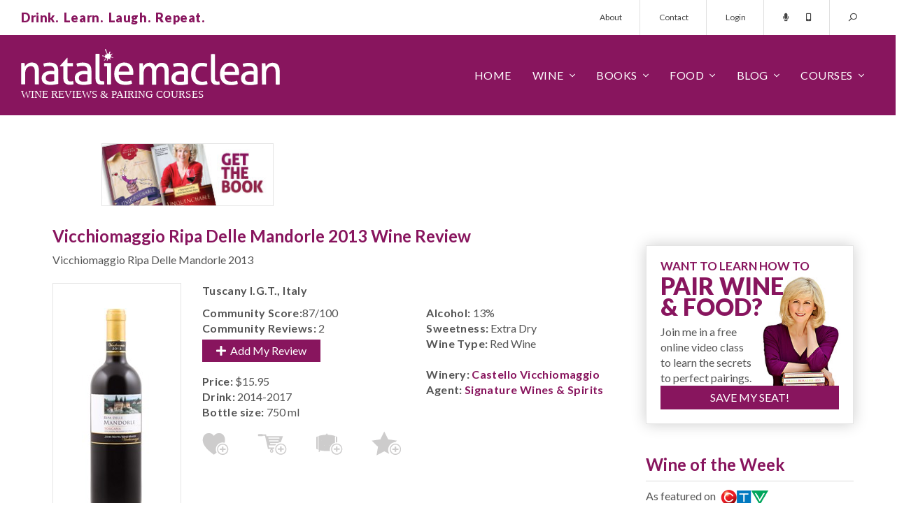

--- FILE ---
content_type: text/html; charset=utf-8
request_url: https://www.nataliemaclean.com/wine-reviews/vicchiomaggio-ripa-delle-mandorle-2013/212909
body_size: 12651
content:

<!DOCTYPE html>
<html lang="en">
<head id="pageHead"><meta charset="utf-8" /><meta http-equiv="X-UA-Compatible" content="IE=edge" /><meta name="viewport" content="width=device-width, initial-scale=1" /><meta http-equiv="Content-Security-Policy" content="upgrade-insecure-requests" /><title>
	Vicchiomaggio Ripa Delle Mandorle 2013 Expert Wine Review: Natalie MacLean
</title><link rel="shortcut icon" type="image/png" href="/assets/img/favicon.png" /><link rel="stylesheet" type="text/css" href="/assets/css/nmsite.css?v=1722286151606" />
	<script async src="https://www.googletagmanager.com/gtag/js?id=G-4ECJW1QQQW"></script>
	<script>window.dataLayer = window.dataLayer || [];function gtag(){dataLayer.push(arguments);}gtag('js', new Date());gtag('config', 'G-4ECJW1QQQW');</script>
    <script type="text/javascript" src="/assets/js/jquery.min.js"></script>
    <!--[if lt IE 9]><script src="https://oss.maxcdn.com/libs/html5shiv/3.7.0/html5shiv.js"></script><script src="https://oss.maxcdn.com/libs/respond.js/1.4.2/respond.min.js"></script><![endif]-->
    <meta property="og:title" content="Vicchiomaggio Ripa Delle Mandorle 2013 Expert Wine Review: Natalie MacLean" /><meta property="og:url" content="https://www.nataliemaclean.com//wine-reviews/vicchiomaggio-ripa-delle-mandorle-2013/212909" /><meta property="og:type" content="product" /><meta property="og:description" content="Ripa Delle Mandorle 2013: Terrific! Smoky Tuscan red wine with dark tart cherry aromas. Good value for the money. A quaffer (stop ... Natalie's Rating >" /><meta property="og:image" content="https://www.nataliemaclean.com/images/winepicks/c7056a7b0579bedc4e98a61b4b7e9f1c/original_vicchiomaggio-ripa-delle-mandorle-2013-212909-bottle-1421523526.jpg" /><meta name="twitter:site" content="@NatalieMacLean" /><meta name="twitter:creator" content="@vicchiomaggio" /><meta name="twitter:card" content="summary" /><meta name="twitter:title" content="Vicchiomaggio Ripa Delle Mandorle 2013 Expert Wine Review: Natalie MacLean" /><meta name="twitter:description" content="Ripa Delle Mandorle 2013: Terrific! Smoky Tuscan red wine with dark tart cherry aromas. Good value for the money. A quaffer (stop ... Natalie's Rating >" /><meta property="fb:app_id" content="176327279218180" /><meta property="fb:admins" content="100006253176482" /><link rel="canonical" href="https://www.nataliemaclean.com//wine-reviews/vicchiomaggio-ripa-delle-mandorle-2013/212909" /><meta name="facebook-domain-verification" content="srm33qahokoieehoh5k96haya4kzd5" />
    
    <style type="text/css">
        .woptYES{background:#ececec;}
        .wpvideodiv{padding: 10px 10px 20px 0px;text-align: center;}
    </style>
    <script type="application/ld+json">{"@context": "http://schema.org/","@type": "Product","name":"Vicchiomaggio Ripa Delle Mandorle 2013","description":"Ripa Delle Mandorle 2013: Terrific! Smoky Tuscan red wine with dark tart cherry aromas. Good value for the money. A quaffer (stop ... Natalie's Rating >","releaseDate":"2013","manufacturer":"Castello Vicchiomaggio","image":"https://www.nataliemaclean.com/images/winepicks/c7056a7b0579bedc4e98a61b4b7e9f1c/vicchiomaggio-ripa-delle-mandorle-2013-212909-bottle-1421523526.jpg","sku":"677930","sku":"601876000875","offers":{"@type":"Offer","priceCurrency":"CAD","price":"15.95"},"aggregateRating":{"@type":"AggregateRating","ratingValue":"87","ratingCount":"2","reviewCount":"2","bestRating":"100","worstRating":"1"},"review":[{"@type":"Review","author":{"@type":"Person","name":"Natalie MacLean","url":"https://www.nataliemaclean.com/","sameAs":["http://facebook.com/natdecants","https://twitter.com/NatalieMacLean","https://plus.google.com/+NatalieMacLean","https://youtube.com/user/natdecants","https://linkedin.com/in/nataliemaclean/","https://en.wikipedia.org/wiki/Natalie_MacLean","https://instagram.com/nataliemacleanwine/","https://pinterest.com/natmacleanwine/","https://nataliemaclean.tumblr.com/"]},"reviewBody":"Smoky Tuscan red wine with dark tart cherry aromas. Good value for the money. A quaffer (stop analyzing).","datePublished":"2015-01-24"}]}</script>

    <script src="/js/waitforimages.js"></script>
    <script src="/js/fitvids.js"></script>
    <script src="/js/prettyembed.js"></script>
    <script src="//player.vimeo.com/api/player.js"></script>
<meta name="description" content="Ripa Delle Mandorle 2013: Terrific! Smoky Tuscan red wine with dark tart cherry aromas. Good value for the money. A quaffer (stop ... Natalie&#39;s Rating >" /></head>
<body>
	<div id="overlay"></div>
    <form id="headersearch" action="/winepicks/search/">
        <div class="form-group">
            <input type="hidden" name="dosearch" value="set" />
            <input type="hidden" name="jmp" value="set" />
            <input type="text" name="text" class="form-control" placeholder="Search for a wine..."/>
            <button class="button" type="submit"><span class="dtonly">SEARCH&nbsp;&nbsp;</span><i class="far fa-search fa-flip-horizontal"></i></button>
            <a class="search-close stoggle" href="#"><i class="far fa-times"></i></a>
        </div>
    </form>
    <div id="mtop">
        <div class="container-fluid">
            <div class="row">
                <div class="col-xs-12">
                    <div class="tagline"><p class="purple xbold">Drink.&nbsp;&nbsp;Learn.&nbsp;&nbsp;Laugh.&nbsp;&nbsp;Repeat.</p></div>
                    <div class="tmenu hidden-xs">
                        <ul class="nav nav-pills">
                            <li><a href="/about/">About</a></li>
                            <li><a href="/contact/">Contact</a></li>
                            
                                <li><a href="/login/">Login</a></li><!-- class="loginbutton" -->
                            
                            <li class="tlinks">
                                <a href="/podcast/intro/"><i class="fas fa-microphone"></i></a>
                                <a href="/mobileapp/"><i class="fas fa-mobile-android-alt"></i></a>
                            </li>
                            <li class="menu-search">
                                <a class="stoggle" href="#"><i class="far fa-search fa-flip-horizontal"></i></a>
                            </li>
                        </ul>
                    </div>
                </div>
            </div>
        </div>
    </div>
    <div id="mm">
        <div class="container-fluid">
            <div class="row">
                <div class="col-xs-12">
                    <div class="logo"><img src="/assets/img/nm-logo.svg" alt="Natalie MacLean - wine reviews & courses!"></div>
                    <div class="menu">
                        <div class="mmt"><a href="#" id="mmt"><i class="far fa-bars"></i></a></div>
                        <div class="mmsearch"><a class="stoggle" href="#"><i class="far fa-search fa-flip-horizontal"></i></a></div>
                        <ul class="nav navbar-nav mainmenu">
                            <li class="mtitle visible-xs">
                                <img src="/assets/img/nm-logo.svg" alt="Natalie MacLean - wine reviews & courses!">
                                <a href="#" id="mmc"><i class="far fa-times"></i></a>
                            </li>
                            <li class="fixedmenushow hidden-xs">
                                <a class="stoggle" href="#"><i class="far fa-search fa-flip-horizontal"></i></a>
                            </li>
                            
                                <li class="fixedmenushow dropdown">
                                    <a class="dropdown-toggle" data-toggle="dropdown" href="#"><span class="dtonly"><i class="far fa-user"></i></span><span class="mbonly">Account</span></a>
                                    <ul class="dropdown-menu ddright">
                                        <li><a href="/myaccount/">My Profile</a></li>
                                        <li><a href="/myreviews/">My Reviews</a></li>
                                        <li><a href="/mycellar/">My Cellar</a></li>
                                        <li><a href="/winelists/shopping-list/">Shopping List</a></li>
                                        <li><a href="/logout/">Logout</a></li>
                                        <li class="divider"></li>
                                        <li><a href="/contact/">Contact</a></li>
                                    </ul>
                                </li>
                            
                            <li><a href="/">Home</a></li>
                            <li class="dropdown">
                                <a href="#" class="dropdown-toggle" data-toggle="dropdown">Wine</a>
                                <ul class="dropdown-menu">
                                    <li><a href="/winepicks/">Wine Reviews</a></li>
                                    <li><a href="/winepicks/search/">Wine Search</a></li>
                                    <li><a href="/winepicks/best-wine-lists/">Wine Lists</a></li>
                                    <li><a href="/wine-reviewers/">Wine Reviewers</a></li>
                                    <li><a href="/wineries/">Wineries</a></li>
                                    <li><a href="/mobileapp/">Mobile App</a></li>
                                </ul>
                            </li>
                            <li class="dropdown">
                                <a href="/book/" class="dropdown-toggle" data-toggle="dropdown">Books</a>
                                <ul class="dropdown-menu">
                                    <li><a href="/book/wine-witch-on-fire/">Wine Witch on Fire</a></li>
                                    <li><a href="/book/red-white-and-drunk-all-over/">Red, White &amp; Drunk</a></li>
                                    <li><a href="/book/unquenchable/"><!--Wine Cheapskate-->Unquenchable</a></li>
                                    <li><a href="/book/">Book &amp; Wine Clubs</a></li>
                                </ul>
                            </li>
                            <li class="dropdown">
                                <a href="/food/" class="dropdown-toggle" data-toggle="dropdown">Food</a>
                                <ul class="dropdown-menu">
                                    <li><a href="/food/">Pairings</a></li>
                                    <li><a href="/food/">Recipes</a></li>
                                    <li><a href="/matcher/">Matcher</a></li>
                                    <li><a href="/blog/category/food-wine-pairing/">Articles</a></li>
                                </ul>
                            </li>
                            <li class="dropdown">
                                <a href="/blog/" class="dropdown-toggle" data-toggle="dropdown">Blog</a>
                                <ul class="dropdown-menu">
                                    <li><a href="/blog/">Wine Blog</a></li>
                                    <li><a href="/newsletters/archive/">Newsletter</a></li>
                                    <li><a href="/podcast/intro/">Podcast</a></li>
                                    <li><a href="/videos/">Videos</a></li>
                                </ul>
                            </li>
                            <li class="dropdown">
                                <a href="/blog/courses/" class="dropdown-toggle" data-toggle="dropdown">Courses</a>
                                <ul class="dropdown-menu">
                                    <li><a href="/">Pairing Courses</a></li>
                                    <li><a href="/events/">Tasting Events</a></li>
                                    <li><a href="/class/">Free Wine Class</a></li>
                                </ul>
                            </li>
                            <li class="visible-xs"><a href="/about/">About</a></li>
                            <li class="visible-xs"><a href="/contact/">Contact</a></li>
                        </ul>
                    </div>
                </div>
            </div>
        </div>
    </div>

	<div id="popout" class="loginbox">
		<div class="closebutton"></div>
		<div class="row">
            <div class="col-sm-6 col-xs-12 registered">
				<h4>Welcome Back!<small>Sign in here:</small></h4>
			</div>
			<div class="col-sm-6 col-xs-12 nregistered">
				<h4>Not Registered?<small>Become one of our thirsty clan 354,930 strong:</small></h4>
				<a href="/joinus/" class="button-2 medium">Register Today!</a>
			</div>
            <div id="popuploginerrors"></div>
		</div>
	</div>

    

    <div id="tmplContentContainer" class="container">
        <div id="top-ads" Class="row" runat="server"><div Class="col-lg-2 col-md-3 col-sm-3 col-xs-12"><a href="/book/"><img Class="outlined nopad" src="/assets/img/ad-sml-book.jpg"/></a></div></div>
        <div id="content" class="row">
            <form method="post" action="https://www.nataliemaclean.com/wine-reviews/vicchiomaggio-ripa-delle-mandorle-2013/212909" id="NDForm">
<div class="aspNetHidden">
<input type="hidden" name="__VIEWSTATE" id="__VIEWSTATE" value="/wEPDwUJNDUwNTMwMzY5ZGTZE+hUvEy2Gs6WE25CpEWCxFNoSGLTEdciOUPloKCvhw==" />
</div>

<div class="aspNetHidden">

	<input type="hidden" name="__VIEWSTATEGENERATOR" id="__VIEWSTATEGENERATOR" value="020B4E5C" />
</div>
                <div class="col-lg-9 col-md-8 col-sm-8 col-xs-12 singlewinepage " id="main">
                    
                    
                    

    
    
    

    <div class="row">
        <div class="col-xs-12">
            <h1>Vicchiomaggio Ripa Delle Mandorle 2013 Wine Review</h1>
        </div>
    </div>
    
    <div class="row">
        <div class="col-xs-12 swtitle">
            <p>Vicchiomaggio Ripa Delle Mandorle 2013</p>                
        </div>
    </div>

    <div class="row">
        <div class="col-lg-3 col-md-4 col-sm-4 col-xs-12 centered">
            <a class="singleimage" data-toggle="modal" data-target="#imgzoom"><span class="zoomoverlay"></span><img src="/images/winepicks/c7056a7b0579bedc4e98a61b4b7e9f1c/vicchiomaggio-ripa-delle-mandorle-2013-212909-bottle-1421523526.jpg" alt="Vicchiomaggio Ripa Delle Mandorle 2013" /></a>
        </div>
        <div class="col-lg-9 col-md-8 col-sm-8 col-xs-12">
            <p class="bold">Tuscany I.G.T., Italy</p>
            <div class="addthis_sharing_toolbox"></div><script type="text/javascript">var addthis_share = addthis_share || {}; addthis_share={passthrough:{twitter: {via:"NatalieMacLean",text:"Vicchiomaggio Ripa Delle Mandorle 2013 Expert Wine Review: Natalie MacLean @vicchiomaggio @signaturews1"}}}</script><!-- [@vicchiomaggio][@signaturews1] -->
            <div class="row singlewine">
		        <div class="col-sm-6 col-xs-12">
			        <p><span class="bold">Community Score:</span>87/100</p><p><span class="bold">Community Reviews:</span> 2</p>
                    <p><a href="/winepicks/userreviews.aspx?wid=212909" class="button"><em class="fa fa-plus"></em>&nbsp;&nbsp;Add My Review</a></p>
                    <br/>
                    <p><span class="bold">Price:</span> <span class="price">$15.95</span></p>
                    <p><span class="bold">Drink:</span> 2014-2017</p>
                    <p><span class="bold">Bottle size:</span> 750 ml</p>
		        </div>
		        <div class="col-sm-6 col-xs-12">
                    <p><span class="bold">Alcohol:</span> 13%</p>
                    <p><span class="bold">Sweetness:</span> Extra Dry</p>
                    <p><span class="bold">Wine Type:</span> Red Wine</p>
                    
                    <br />
                    <p><span class="bold">Winery:</span> <a href="https://www.nataliemaclean.com/wineries/info/castello-vicchiomaggio/1600" class="bold">Castello Vicchiomaggio</a></p>
                    <p><span class="bold">Agent:</span> <a href="/agents/details/signature-wines-and-spirits/105" class="bold">Signature Wines &amp; Spirits</a></p>
		        </div>
                <div class="row">
                    <div class="col-xs-12">
                        <div class="wine-actions">
                            <div class="row addactions">
                                <a class="icon-buyagain" data-recid="212909" data-title="Buy Again List" title="Add to 'Buy Again' list"></a><a class="icon-shoppinglist" data-recid="212909" data-title="Shopping List" title="Add to 'Shopping List'"></a><a class="icon-addcellar loggedout-iconaddceller" data-recid="212909" data-title="Wine Cellar" title="Add to Cellar"></a><a class="icon-wishlist" data-recid="212909" data-title="Wish List" title="Add to 'Wish List'"></a><a class="icon-customlists loggedout-iconcustomlist" data-recid="212909" data-title="Custom List" title="Add to a custom list"></a>
                            </div>
                            <div id="listmsgs" style="display:none"></div>
                        </div>
                    </div>
                </div>
                
	        </div>
        </div>
    </div>

    <div class="row singlewineblock"><div class="col-xs-12"><h2>Natalie's Score: <span class="black">87/100</h2><p>Smoky Tuscan red wine with dark tart cherry aromas. Good value for the money. A quaffer (stop analyzing).</p><p><a href="/winepicks/search/?dosearch=set&winecategory=5" class="bold">Perfect Pasta and Tomato Sauce Wine</a></p><p>This Vicchiomaggio Ripa Delle Mandorle 2013 was reviewed on <a href="/winepicks/search/?dosearch=set&jmp=set&reviewdate=587" class="bold">January 24, 2015</a> by Natalie MacLean</p><p><a href="/winepicks/addvintage.aspx?wid=212909" class="button" title=""><em class="fa fa-plus"></em>&nbsp;&nbsp;Add New Vintage</a></p></div></div>


    <div class="row stockblock singlewineblock"><div class="col-xs-12"><h2>Pricing &amp; Stock Information</h2></div>


<div class="col-xs-12 stockblock-details"><ul class="ps-row"><li>LCBO</li><li>677930</li><li>$15.95</li><li><a href="https://www.nataliemaclean.com/ontario/lcbo/stock/vicchiomaggio-ripa-delle-mandorle-2013/212909" title="">Check Stock</a></li></ul>
</div>

</div>

    <!-- 
    
    
    
    -->
    
    <div id="imgzoom" class="modal fade" tabindex="-1" role="dialog" aria-labelledby="myLargeModalLabel" aria-hidden="true"><div class="modal-dialog"><div class="modal-content"><div class="modal-header"><button type="button" class="close" data-dismiss="modal"><span aria-hidden="true">&times;</span><span class="sr-only">Close</span></button><h4 class="modal-title" id="myModalLabel">Vicchiomaggio Ripa Delle Mandorle 2013</h4></div><div class="modal-body centered"><img src="/images/winepicks/c7056a7b0579bedc4e98a61b4b7e9f1c/vicchiomaggio-ripa-delle-mandorle-2013-212909-label-1421523513.jpg" alt="" /></div></div></div></div>

    <div class="row singlewineblock reviews"><div class="col-xs-12"><h2>Reviews and Ratings</h2></div>
<div class="col-xs-12 reviewblock"><div style="padding:20px 10px;"><table width="100%" style="padding-top:10px;"><tr><td width="120" class="centeralign vtop"><img src="/images/default-comment-avatar.jpg" border="0" alt="" /></td><td class="vtop">Produced by John Matta, this rustic Italian red wine has a connection with Leonardo da Vinci who stayed at Vicchiomaggio Castle when he was painting the Mona Lisa. Vintner John Matta has been named Italian Winemaker of the Year four times by Wine & Spirits magazine. This is a red wine blend of Sangiovese and Cabernet grapes. - Community Wine Reviews</td></tr></table></div>
</div>

</div>
    <div class="row singlewineblock"><div class="col-xs-12"><p>If you liked the Vicchiomaggio Ripa Delle Mandorle 2013, you might also like these wines:</p><ul><li><a href="/top-red-wine/">Top Rated Red Wines</a></li><li><a href="/winepicks/best-italian-red-wine/">Best Italian Red Wine</a></li><li><a href="/winepicks/best-italian-soave/">Best Italian Soave</a></li><li><a href="/winepicks/best-italian-sangiovese/">Best Italian Sangiovese</a></li></ul></div></div>
    <div class="row singlewineblock"><div class="col-xs-12"><ul><li><a href="/update-wine-images/212909">Add bottle and/or label shots for this wine</a></li><li>Wineries and agents: <a href="/winepicks/notes.aspx?wid=212909">Add notes for this wine</a></li><li><a rel="nofollow" href="/winepicks/findthiswine.aspx?wid=212909">Find this wine in other stores</a></li></ul><p>Please note that our reviews are based on a variety of sources: samples sent to our team, those we purchase in store, tasting events, those tasted in restaurants and while traveling domestically and internationally.</p></div></div>
    <div class="row singlewineblock"><div class="col-xs-12"><p class="bold">Recipes for Vicchiomaggio Ripa Delle Mandorle 2013</p><ul id="compDishes"><li><a href="/recipes/" title="Recipes">Click here for recipes</a></li></ul></div></div>
    

    <input type="hidden" name="actualurl" id="actualurl" value="https://www.nataliemaclean.com//wine-reviews/vicchiomaggio-ripa-delle-mandorle-2013/212909" disabled="disabled" />
    <script type="text/javascript">$(document).ready(function(){ }); </script>
    <input type="hidden" name="refreshpage" id="refreshpage" value="set" />

    <script type="text/javascript">jQuery(window).resize(function () { setWidths(); setPSRowWidths(1); });</script>

                </div>
            </form>
            <div id="rside" class="col-lg-3 col-md-4 col-sm-4 col-xs-12"><div class="row"><div class="col-xs-12"></div></div>
<div class="row"><div class="col-xs-12 sub-box webinar outlined shadowed nopad"><div class="pad20"><div class="row"><div class="col-xs-12"><h3 class="purple mid-text">WANT TO LEARN HOW TO</h3><h3 class="purple betterwine">PAIR WINE<br/>&amp; FOOD?</h3></div></div><div class="row"><div class="col-xs-7"><p>Join me in a free online video class to learn the secrets to perfect pairings.</p></div><div class="col-xs-5"><span class="subnat"></span></div></div><div class="row"><div class="col-xs-12"><a href="/webinar/" class="button altyesplease">SAVE MY SEAT!</a></div></div></div></div></div>

<!-- start wine of the week --><div class="row" style="margin-bottom:20px;"><div class="col-xs-12 sidebox1"><a href="https://www.nataliemaclean.com/wine-reviews/ones-sparkling-white-can-2023/340498"><h3 class="purple borderbottom">Wine of the Week</h3></a><p class="aller">As featured on &nbsp;<img src="/assets/img/ctv-logo.png" class="inline"></p><div class="row"><div class="col-xs-4 right"><a href="https://www.nataliemaclean.com/wine-reviews/ones-sparkling-white-can-2023/340498"><img class="bottle" src="/images/winepicks/6802b50e3195ef0dcf830d44e9833620/340498-ones-sparkling-white-2023-bottle-1702132983.png" alt="CTV Wine of the Week!" /></a></div><div class="col-xs-8 aller mid-text"><br/><a href="https://www.nataliemaclean.com/wine-reviews/ones-sparkling-white-can-2023/340498" class="purple mid-text">ONES+ Sparkling Wine</a><br/>Sparkling White Can 2023,<br />Okanagan Valley, British Columbia ...</div></div></div></div>
<div class="row" style="margin-bottom:20px;"><div class="col-xs-12 sidebox1 book"><h3 class="purple borderbottom">Natalie MacLean</h3><p class="aller grey">Natalie MacLean offers North America's most popular online wine and food pairing classes. She was named the World's Best Drinks Writer at the World Food Media Awards in Australia.</p><p class="aller grey">Natalie has published two <a href="/book/">books</a> with Random House, both selected as one of Amazon's Best Books of the Year.</p><p class="aller grey">Join 354,930 thirsty wine lovers who get access to all of her wine reviews by <a href="/joinus/" title="Become a member!">becoming a member</a> of her site. Take a <a href="/class/">free online pairing class with her here</a>.</p></div></div>
<div class="row"><div class="col-xs-12 sub-box feellost outlined shadowed nopad"><div class="pad20"><div class="row"><div class="col-xs-12"><h3 class="purple mid-text">FEEL LOST IN THE</h3><h3 class="purple betterwine">LCBO?</h3></div></div><div class="row"><div class="col-xs-7"><p>Know the wines you want before you even get to the store with my wine reviews. Join now. It's free.</p></div><div class="col-xs-5"><span class="subnat"></span></div></div><div class="row subinputs"><div class="col-xs-7"><input type="text" name="isstoresignupv2" id="isstoresignupv2" value="" placeholder="Your email ..."/></div><div class="col-xs-5"><input type="button" value="Get Reviews" id="isstoresignupbtnv2" class="button altyesplease"/></div></div></div></div></div>
<div class="row" style="margin-bottom:20px;"><div class="col-xs-12 sidebox1 book"><a href="/book/#redwhite"><h3 class="purple borderbottom">Red, White & Drunk All Over</h3></a><p class="aller"><img src="/assets/img/globe-mail.png" style="margin-top:-4px;" alt="" class="inline">&nbsp; Best Books of the Year</p><div class="row"><div class="col-xs-12 centered"><a href="/book/#redwhite" title="Red, White and Drunk All Over"><img src="/assets/img/red-white-drunk.jpg" alt="Red, White & Drunk all over by Natalie MacLean" /></a></div><div class="col-xs-12 reviews"><p class="quote"><em class="fa fa-quote-left"></em>Natalie MacLean writes about wine with a sensuous obsession... and often laugh-out-loud funny... Terrific.<em class="fa fa-quote-right"></em></p><p class="qname">Rex Pickett, <span class="italics">Sideways</span></p></div><div class="col-xs-12 reviews"><p class="quote"><em class="fa fa-quote-left"></em>Ms. MacLean is the disarming Everywoman. She loves wine, loves drinking ... ultimately, it's a winning formula.<em class="fa fa-quote-right"></em></p><p class="qname">Eric Asimov, <span class="italics">The New York Times</span></p></div></div></div></div>
<!-- start app box --><div class="row"><div class="col-xs-12 sub-box getapp outlined shadowed nopad"><div class="row"><div class="col-xs-12 getnatapp"><h3 class="purple mid-text">GOT A SMARTPHONE?</h3><p class="grey apptext">Access my reviews on mobile with the bar code scanner.</p><p class="appbutton"><a href="/mobileapp/" class="button allerbold">GET NAT'S APP</a></p></div></div></div></div><div class="row"><div class="col-xs-12 sub-box"><p class="centered"><a href="/iphone/" title="iOS App"><img src="/images/app-appleios.png" alt="" /></a></p><p class="centered"><a href="/android/" title="Android App"><img src="/images/app-googleplaystore.png" alt="" /></a></p></div></div>
<div class="row" style="margin-bottom:20px;"><div class="col-xs-12 sidebox1 book"><a href="/book/"><h3 class="purple borderbottom">Unquenchable: A Tipsy Search</h3></a><p class="aller"><img src="/assets/img/amazon.png" style="margin-top:5.4px;" alt="" class="inline">&nbsp; Best Books of the Year</p><div class="row"><div class="col-xs-12 centered"><a href="/book/" title="Unquenchable: A Tipsy Search"><img src="/assets/img/unquenchable.jpg" alt="Unquenchable by Natalie MacLean"/></a></div><div class="col-xs-12 reviews"><p class="quote"><em class="fa fa-quote-left"></em>Natalie MacLean is a new force in the wine writing world &dash; a feisty North American answer to Hugh Johnson and Jancis Robinson. She can write beautifully about wine.<em class="fa fa-quote-right"></em></p><p class="qname"><span class="italics">The Financial Times of London</span></p></div><div class="col-xs-12 reviews"><p class="quote"><em class="fa fa-quote-left"></em>There are very few people in the wine world who "get it" and Natalie is one of those who brings more fun to a buttoned-up and stodgy game.<em class="fa fa-quote-right"></em></p><p class="qname">Gary Vaynerchuck, <span class="italics">Wine Library TV</span></p></div></div></div></div>
<div class="row" style="margin-bottom:20px;"><div class="col-xs-12 sidebox1 book"><h3 class="purple borderbottom">Starting a Wine Cellar?</h3><p class="aller">Expert advice for all budgets</p><div class="row"><div class="col-xs-12"><img src="/assets/img/starting-cellar.jpg" alt="Insider tips on starting a wine cellar"/></div><div class="col-xs-12">From wine racks to underground caves, insider tips on size and space, number of bottles, ideal conditions and reputable resources. <a href="/blog/how-to-build-a-wine-cellar-wine-rack/" title="How to start a wine cellar">&nbsp;&nbsp;learn more&nbsp;&nbsp;<em class="fa fa-angle-right"></em></a></div></div></div></div>

</div>

        </div>
    </div>

    

    
    
    <div class="count-banner countbannerfooter">
        <div class="container">
            <div class="row">
                <div class="col-sm-4 col-xs-12"><img src="/assets/img/counts-1.svg"/></div>
                <div class="col-sm-4 col-xs-12"><img src="/assets/img/counts-2.svg"/></div>
                <div class="col-sm-4 col-xs-12"><a href="/join-us/"><img src="/assets/img/counts-3.svg"/></a></div>
            </div>
        </div>
    </div>
    
<div class="count-banner mb-0" style="padding: 74px 0px 190px 0;"><div class="container"><div class="row">
<div class="col-sm-4 col-xs-12"><div class="count-stat"><h3>344,073</h3><span class="stat-icon"><svg version="1.1" xmlns="http://www.w3.org/2000/svg" xmlns:xlink="http://www.w3.org/1999/xlink" x="0px" y="0px" viewBox="0 0 511.626 511.626" xml:space="preserve"><g><g><path d="M301.927,327.605c30.926-13.038,55.34-30.785,73.23-53.248c17.888-22.458,26.833-46.915,26.833-73.372 c0-26.458-8.945-50.917-26.84-73.376c-17.888-22.459-42.298-40.208-73.228-53.249c-30.93-13.039-64.571-19.556-100.928-19.556 c-36.354,0-69.995,6.521-100.927,19.556c-30.929,13.04-55.34,30.789-73.229,53.249C8.947,150.072,0,174.527,0,200.986 c0,22.648,6.767,43.975,20.28,63.96c13.512,19.981,32.071,36.829,55.671,50.531c-1.902,4.572-3.853,8.754-5.852,12.566 c-2,3.806-4.377,7.467-7.139,10.991c-2.76,3.525-4.899,6.283-6.423,8.275c-1.523,1.998-3.997,4.812-7.425,8.422 c-3.427,3.617-5.617,5.996-6.567,7.135c0-0.191-0.381,0.24-1.143,1.287c-0.763,1.047-1.191,1.52-1.285,1.431 c-0.096-0.103-0.477,0.373-1.143,1.42c-0.666,1.048-1,1.571-1,1.571l-0.715,1.423c-0.282,0.575-0.476,1.137-0.57,1.712 c-0.096,0.567-0.144,1.19-0.144,1.854s0.094,1.28,0.288,1.854c0.381,2.471,1.475,4.466,3.283,5.996 c1.807,1.52,3.756,2.279,5.852,2.279h0.857c9.515-1.332,17.701-2.854,24.552-4.569c29.312-7.61,55.771-19.797,79.372-36.545 c17.129,3.046,33.879,4.568,50.247,4.568C237.353,347.16,270.998,340.645,301.927,327.605z" /><path d="M491.354,338.166c13.518-19.889,20.272-41.247,20.272-64.09c0-23.414-7.146-45.316-21.416-65.68 c-14.277-20.362-33.694-37.305-58.245-50.819c4.374,14.274,6.563,28.739,6.563,43.398c0,25.503-6.368,49.676-19.129,72.519 c-12.752,22.836-31.025,43.01-54.816,60.524c-22.08,15.988-47.205,28.261-75.377,36.829 c-28.164,8.562-57.573,12.848-88.218,12.848c-5.708,0-14.084-0.377-25.122-1.137c38.256,25.119,83.177,37.685,134.756,37.685 c16.371,0,33.119-1.526,50.251-4.571c23.6,16.755,50.06,28.931,79.37,36.549c6.852,1.718,15.037,3.237,24.554,4.568 c2.283,0.191,4.381-0.476,6.283-1.999c1.903-1.522,3.142-3.61,3.71-6.272c-0.089-1.143,0-1.77,0.287-1.861 c0.281-0.09,0.233-0.712-0.144-1.852c-0.376-1.144-0.568-1.715-0.568-1.715l-0.712-1.424c-0.198-0.376-0.52-0.903-0.999-1.567 c-0.476-0.66-0.855-1.143-1.143-1.427c-0.28-0.284-0.705-0.763-1.28-1.424c-0.568-0.66-0.951-1.092-1.143-1.283 c-0.951-1.143-3.139-3.521-6.564-7.139c-3.429-3.613-5.899-6.42-7.422-8.418c-1.523-1.999-3.665-4.757-6.424-8.282 c-2.758-3.518-5.14-7.183-7.139-10.991c-1.998-3.806-3.949-7.995-5.852-12.56C459.289,374.859,477.843,358.062,491.354,338.166z" /></g></g></svg></span><span class="stat-txt">WINE<br> REVIEWS</span></div></div>
<div class="col-sm-4 col-xs-12"><div class="count-stat"><h3 class="memcounth3">354,930</h3><span class="stat-icon"><svg version="1.1" id="Capa_1" xmlns="http://www.w3.org/2000/svg" xmlns:xlink="http://www.w3.org/1999/xlink" x="0px" y="0px" viewBox="0 0 490.667 490.667" style="enable-background:new 0 0 490.667 490.667;" xml:space="preserve"><g><g><circle cx="245.333" cy="160" r="74.667"/></g></g><g><g><circle cx="394.667" cy="224" r="53.333"/></g></g><g><g><circle cx="97.515" cy="224" r="53.333"/></g></g><g><g><path d="M245.333,256c-76.459,0-138.667,62.208-138.667,138.667c0,5.888,4.779,10.667,10.667,10.667h256 c5.888,0,10.667-4.779,10.667-10.667C384,318.208,321.792,256,245.333,256z"/></g></g><g><g><path d="M115.904,300.971c-6.528-1.387-13.163-2.304-19.904-2.304c-52.928,0-96,43.072-96,96c0,5.888,4.779,10.667,10.667,10.667 h76.629c-1.195-3.349-1.963-6.912-1.963-10.667C85.333,359.659,96.768,327.339,115.904,300.971z"/></g></g><g><g><path d="M394.667,298.667c-6.741,0-13.376,0.917-19.904,2.304c19.136,26.368,30.571,58.688,30.571,93.696 c0,3.755-0.768,7.317-1.963,10.667H480c5.888,0,10.667-4.779,10.667-10.667C490.667,341.739,447.595,298.667,394.667,298.667z"/></g></g></svg></span><span Class="stat-txt">ACTIVE<br> MEMBERS</span></div></div>
<div class="col-sm-4 col-xs-12" style="padding-right: 0px;"><div Class="count-stat"><a href="/join-us/"><h3 Class="thirtysech3">30</h3><span class="stat-icon"><svg version="1.1" xmlns="http://www.w3.org/2000/svg" xmlns:xlink="http://www.w3.org/1999/xlink" x="0px" y="0px" viewBox="0 0 512 512" xml:space="preserve"><path d="M507.203,205.836C487.977,105.187,406.813,24.023,306.164,4.797C126.117-29.594-29.594,126.117,4.797,306.164 c19.227,100.648,100.391,181.813,201.039,201.039C385.883,541.594,541.594,385.883,507.203,205.836z M374.625,374.625 C368.375,380.875,360.188,384,352,384s-16.375-3.125-22.625-9.375l-96-96c-6-6-9.375-14.125-9.375-22.625V128 c0-17.688,14.328-32,32-32s32,14.313,32,32v114.75l86.625,86.625C387.125,341.875,387.125,362.125,374.625,374.625z" /></svg></span><span class="stat-txt secondstxtcount">SECONDS<br />TO <strong>JOIN HERE</strong>&nbsp;<span><svg version="1.1" xmlns="http://www.w3.org/2000/svg" xmlns:xlink="http://www.w3.org/1999/xlink" x="0px" y="0px" viewBox="0 0 512.171 512.171" xml:space="preserve"><g><g><path d="M509.035,248.212l-213.504-212.8c-3.051-3.029-7.595-3.904-11.627-2.304c-3.989,1.664-6.571,5.547-6.571,9.856v117.333 H10.667C4.779,160.298,0,165.076,0,170.964v170.667c0,5.888,4.779,10.667,10.667,10.667h266.667v116.885 c0,4.309,2.603,8.192,6.592,9.856c1.323,0.555,2.709,0.811,4.075,0.811c2.773,0,5.504-1.088,7.552-3.115l213.504-213.419 c2.005-2.005,3.115-4.715,3.115-7.552C512.171,252.927,511.04,250.218,509.035,248.212z" /></g></g></svg></span><div class="BookArrowText6"><span>I'd love for you to join<br>our wine-lovin' community!</span></div><img src="/blog/wp-content/uploads/2023/01/Arrow4.png" class="FloatArrow6"></span></a></div></div>
</div></div></div>


    <div id="bottom1">
		<div class="container">
			<div class="row">
				<div class="five col-sm-3 col-xs-12">
					<h3>Wine Reviews</h3>
					<ul>
						<li><a href="/winepicks/search/wines/">Wine Ratings</a></li>
						<li><a href="/winepicks/search/wines/">Wine Searcher</a></li>
						<li><a href="/newsletters/archive/">Wine Newsletter</a></li>
						<li><a href="/winepicks/search/">Wine Tasting Notes</a></li>
						<li><a href="/winepicks/best-wine-lists/">Wine Lists</a></li>
						<li><a href="/winepicks/archive.aspx">Wine Reviews Archive</a></li>
					</ul>
				</div>
				<div class="five col-sm-3 col-xs-12">
					<h3>Wine Pairing</h3>
					<ul>
						<li><a href="/food/">Best Wine Pairing</a></li>
						<li><a href="/matcher/">Wine Matching Tool</a></li>
						<li><a href="/blog/category/food-wine-pairing/wine-cheese-pairing/">Cheese and Wine Pairing</a></li>
						<li><a href="/matcher/">Red Wine Pairing</a></li>
						<li><a href="/matcher/">White Wine Pairing</a></li>
						<li><a href="/food/">Wine Recipes</a></li>
					</ul>
				</div>
				<div class="five col-sm-3 col-xs-12">
                    <h3>Wine Reviews</h3><ul><li><a href="/winepicks/">Best Wine</a></li><li><a href="/winepicks/">Prices</a></li><li><a href="/winepicks/">Wine Lists</a></li><li><a href="/stores/ontario/">Stores</a></li><li><a href="/winepicks/">Food & Drink</a></li><li><a href="/winepicks/search/?dosearch=set&amp;toppicks=TVReds&amp;reviewfilter=1&amp;jmp=set">Sale Wines</a></li></ul>
				</div>
				<div class="five col-sm-3 col-xs-12">
					<h3>Wine Course</h3>
					<ul>
						<li><a href="/blog/wine-events-and-tastings-in-canada/">Wine Event</a></li>
						<li><a href="/blog/wine-events-and-tastings-in-canada/">Wine Show</a></li>
						<li><a href="/book/">Wine Book</a></li>
						<li><a href="/book/">Wine Magazine</a></li>
						<li><a href="/blog/category/wine-articles/sommeliers-restaurants/sommelier-course/">Wine Education</a></li>
						<li><a href="/blog/category/wine-articles/sommeliers-restaurants/sommelier-course/">Sommelier Class</a></li>
					</ul>
				</div>
				<div class="five col-sm-3 col-xs-12">
					<h3>Best Wines</h3>
					<ul>
						<li><a href="/winepicks/search/?dosearch=set&amp;toppicks=TVReds&amp;reviewfilter=1#searchresults">Best Red Wines</a></li>
						<li><a href="/winepicks/search/?dosearch=set&amp;toppicks=TVWhites&amp;reviewfilter=1#searchresults">Best White Wines</a></li>
						<li><a href="/winepicks/search/?dosearch=set&amp;toppicks=TVRoses&amp;reviewfilter=1#searchresults">Best Rose Wines</a></li>
						<li><a href="/winepicks/search/?dosearch=set&amp;toppicks=TVBubblies&amp;reviewfilter=1#searchresults">Best Sparkling Wines</a></li>
						<li><a href="/winepicks/search/?dosearch=set&amp;toppicks=TVDessert&amp;reviewfilter=1#searchresults">Best Dessert Wines</a></li>
						<li><a href="/winepicks/search/?dosearch=set&amp;toppicks=TRReds&amp;reviewfilter=1#searchresults">Best Cellar Wines</a></li>
					</ul>
				</div>
			</div>
            <div id="footernav" class="row">
                <ul class="none">
                    <li><a href="/">Home</a></li>
                    <li><a href="/winepicks/">Wine</a></li>
                    <li><a href="/food/">Food</a></li>
                    <li><a href="/blog/">Blog</a></li>
                    <li><a href="/connect/">Connect</a></li>
                    <li><a href="/book/">Books</a></li>
                    <li><a href="/contact/">Contact</a></li>
                    <li><a href="/advertising/">Advertise</a></li>
                    <li><a href="/sitemap/">Sitemap</a></li>
                </ul>
            </div>
		</div>
	</div>
    <div id="awards" class="container">
        <div class="row">
            <div class="col-lg-10 col-md-10 col-sm-12 col-xs-12 col-lg-offset-1 col-md-offset-1 col-sm-offset-0 col-xs-offset-0">
                <div class="col-xs-2 centered"><img src="/assets/img/awards-bw/nd_award-1.jpg" alt="Winner World's Best Drink Writer"/></div>
                <div class="col-xs-2 centered"><img src="/assets/img/awards-bw/nd_award-2.jpg" alt="WFour-Time Winner James Beard Foundation"/></div>
                <div class="col-xs-2 centered"><img src="/assets/img/awards-bw/nd_award-3.jpg" alt="Five-Time Winner Association of Food Journalists"/></div>
                <div class="col-xs-2 centered"><img src="/assets/img/awards-bw/nd_award-4.jpg" alt="Six-Time Winner Bert Greene Award"/></div>
                <div class="col-xs-2 centered"><img src="/assets/img/awards-bw/nd_award-5.jpg" alt="Best Wine Literature Book Gourmand World Cookbook Awards"/></div>
                <div class="col-xs-2 centered"><img src="/assets/img/awards-bw/nd_award-6.jpg" alt="Online Writer of the Year Louis Roederer International Wine Writing Award"/></div>
            </div>
        </div>
    </div>
    <div id="footer-social">
        <div class="container">
            <div class="row">
                <div class="col-xs-12">
                    <ul class="nostyle">
                        <li><a href="https://twitter.com/nataliemaclean/"><i class="fab fa-twitter"></i></a></li>
                        <li><a href="https://www.facebook.com/natdecants/"><i class="fab fa-facebook-f"></i></a></li>
                        <li><a href="/feed/"><i class="fas fa-rss"></i></a></li>
                        <li><a href="https://www.linkedin.com/pub/natalie-maclean/a/364/70b"><i class="fab fa-linkedin"></i></a></li>
                        <li><a href="https://www.instagram.com/nataliemacleanwine/"><i class="fab fa-instagram"></i></a></li>
                        <li><a href="https://www.tiktok.com/@nataliemacleanwine"><i class="fab fa-tiktok"></i></a></li>
                        <li><a href="https://www.goodreads.com/author/show/50791.Natalie_MacLean"><i class="fab fa-goodreads-g"></i></a></li>
                        <li><a href="https://www.bookbub.com/authors/natalie-maclean"><i class="fas fa-book"></i></a></li>
                    </ul>
                </div>
            </div>
        </div>
    </div>
	<div id="copyright">
		<div class="container">
			<div class="row">
				<div class="col-xs-12">
					<p>&copy; 2026 by Natalie MacLean.&nbsp;&nbsp;All Rights Reserved.</p>
                    <p class="copymenu"><a href="/terms/">Terms &amp; Conditions</a><a href="/privacy/">Privacy Policy</a></p>
				</div>
			</div>
		</div>
	</div>

    
    
    
    

<form id="isstoresignupform" accept-charset="UTF-8" action="https://sf336.infusionsoft.com/app/form/process/a44214b8d51df31dd7e844c930c7111c" method="POST"><input type="hidden" name="inf_form_xid" value="a44214b8d51df31dd7e844c930c7111c" /><input type="hidden" name="inf_form_name" value="10. Marketing - Optin:&#a;Newsletter Web Form" /><input type="hidden" name="infusionsoft_version" value="1.61.0.62" /><input type="hidden" name="inf_field_Email" id="isstoreemail" /></form><script type="text/javascript" src="https://sf336.infusionsoft.com/app/webTracking/getTrackingCode"></script>



    <input type="hidden" disabled name="whandlerurl" id="whandlerurl" value="/winepicks/handler.aspx" />
    <input type="hidden" disabled name="llhandlerurl" id="llhandlerurl" value="/mywinelists/handler.aspx" />
	<script type="text/javascript" src="/assets/js/framework.js?1610061828509"></script>
    <script type="text/javascript" src="/assets/js/tools.js?1610061828509"></script>
    <script type="text/javascript" src="/assets/js/site.js?1610061828509"></script>
    <script type="text/javascript">WebFontConfig={google:{families:['PT+Serif']}};var _gaq= _gaq || []; _gaq.push(['_setAccount', 'UA-1332129-1']); _gaq.push(['_trackPageview']);(function (){var s = document.getElementsByTagName('script')[0]; var ga = document.createElement('script'); ga.type = 'text/javascript'; ga.async = true; ga.src = ('https:' == document.location.protocol ? 'https://ssl' : 'http://www') + '.google-analytics.com/ga.js'; var gfs = document.getElementsByTagName('script')[0]; gfs.parentNode.insertBefore(ga, s); var wf = document.createElement('script'); wf.src = ('https:' == document.location.protocol ? 'https' : 'http') + '://ajax.googleapis.com/ajax/libs/webfont/1/webfont.js'; wf.type = 'text/javascript'; wf.async = 'true'; gfs.parentNode.insertBefore(wf, s); })();</script>
   	<script type="text/javascript" src="//s7.addthis.com/js/300/addthis_widget.js#pubid=natdecants"></script>
    
	<!-- 
	<script>
		!function (f, b, e, v, n, t, s) { if (f.fbq) return; n = f.fbq = function () { n.callMethod ? n.callMethod.apply(n, arguments) : n.queue.push(arguments) }; if (!f._fbq) f._fbq = n; n.push = n; n.loaded = !0; n.version = '2.0'; n.queue = []; t = b.createElement(e); t.async = !0; t.src = v; s = b.getElementsByTagName(e)[0]; s.parentNode.insertBefore(t, s) }(window, document, 'script', 'https://connect.facebook.net/en_US/fbevents.js'); fbq('init', '1147993478615441'); fbq('track', "PageView");
	</script>
	<noscript><img height="1" width="1" style="display:none" src="https://www.facebook.com/tr?id=1147993478615441&ev=PageView&noscript=1" /></noscript> 
	<script>
		(function(g,r,a,p,h,l,y){g['GraphlyTracking']=h;g[h] = g[h] || function(){(g[h].c = g[h].c ||[]).push(arguments)},g[h].t=1*new Date();l=r.createElement(a),y=r.getElementsByTagName(a)[0];l.async=1;l.src=p;y.parentNode.insertBefore(l,y)})(window,document,'script','//d7s870zeth355.cloudfront.net/js/code.min.js', 'gfly');gfly('account', 30166728);gfly('infContactId', '~Contact.Id~');gfly('time', 13);
	</script>
    -->

	
	
	<!-- 
		<script async defer src="//static.leadpages.net/leadboxes/current/embed.js"></script>
        <script async defer src="/assets/js/optinmonster.ashx"></script>
        <script> jQuery(document).on('click','.Campaign .omb', function(){jQuery('.stpetersburg-CloseButton').trigger('click');});</script>
	--> 

    
<script>(function(){function c(){var b=a.contentDocument||a.contentWindow.document;if(b){var d=b.createElement('script');d.innerHTML="window.__CF$cv$params={r:'9c15ee2e4ec71de6',t:'MTc2ODk4OTI2OC4wMDAwMDA='};var a=document.createElement('script');a.nonce='';a.src='/cdn-cgi/challenge-platform/scripts/jsd/main.js';document.getElementsByTagName('head')[0].appendChild(a);";b.getElementsByTagName('head')[0].appendChild(d)}}if(document.body){var a=document.createElement('iframe');a.height=1;a.width=1;a.style.position='absolute';a.style.top=0;a.style.left=0;a.style.border='none';a.style.visibility='hidden';document.body.appendChild(a);if('loading'!==document.readyState)c();else if(window.addEventListener)document.addEventListener('DOMContentLoaded',c);else{var e=document.onreadystatechange||function(){};document.onreadystatechange=function(b){e(b);'loading'!==document.readyState&&(document.onreadystatechange=e,c())}}}})();</script><script defer src="https://static.cloudflareinsights.com/beacon.min.js/vcd15cbe7772f49c399c6a5babf22c1241717689176015" integrity="sha512-ZpsOmlRQV6y907TI0dKBHq9Md29nnaEIPlkf84rnaERnq6zvWvPUqr2ft8M1aS28oN72PdrCzSjY4U6VaAw1EQ==" data-cf-beacon='{"rayId":"9c15ee2e4ec71de6","version":"2025.9.1","serverTiming":{"name":{"cfExtPri":true,"cfEdge":true,"cfOrigin":true,"cfL4":true,"cfSpeedBrain":true,"cfCacheStatus":true}},"token":"6b2557a754284524a22b578149ade9cb","b":1}' crossorigin="anonymous"></script>
</body>
</html>